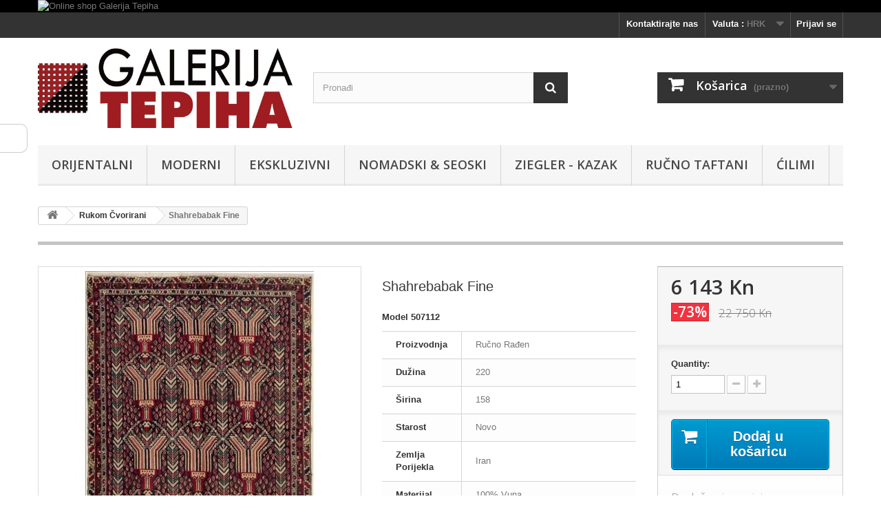

--- FILE ---
content_type: text/html; charset=utf-8
request_url: http://www.galerijatepiha.hr/tepisi/5310-Shahrebabak-Fine.html
body_size: 20540
content:
<!DOCTYPE HTML>
<!--[if lt IE 7]> <html class="no-js lt-ie9 lt-ie8 lt-ie7 " lang="hr"><![endif]-->
<!--[if IE 7]><html class="no-js lt-ie9 lt-ie8 ie7" lang="hr"><![endif]-->
<!--[if IE 8]><html class="no-js lt-ie9 ie8" lang="hr"><![endif]-->
<!--[if gt IE 8]> <html class="no-js ie9" lang="hr"><![endif]-->
<html lang="hr">
	<head>
		<meta charset="utf-8" />
		<title>Tepih, Tepisi, Shahrebabak Fine, Orijentalni Tepisi</title>
		<meta name="description" content="Orijentalni Tepisi" />
		<meta name="keywords" content="Orijentalni Tepisi, tepih" />
		<meta name="generator" content="PrestaShop" />
		<meta name="robots" content="index,follow" />
		<meta name="viewport" content="width=device-width, minimum-scale=0.25, maximum-scale=1.6, initial-scale=1.0" /> 
		<meta name="apple-mobile-web-app-capable" content="yes" /> 
		<link rel="icon" type="image/vnd.microsoft.icon" href="/img/favicon.ico?1589371049" />
		<link rel="shortcut icon" type="image/x-icon" href="/img/favicon.ico?1589371049" />
			<link rel="stylesheet" href="http://www.galerijatepiha.hr/themes/default-bootstrap/cache/v_2687_8c603c56b1aa50c8419275bfcdfe3892_all.css" type="text/css" media="all" />
			<link rel="stylesheet" href="http://www.galerijatepiha.hr/themes/default-bootstrap/cache/v_2687_bd28920824194c5c858c6ddff7d499cc_print.css" type="text/css" media="print" />
			<meta property="og:title" content="" />
<meta property="og:type" content="product" />
<meta property="og:site_name" content="" />
<meta property="og:description" content="" />
<meta property="og:email" content="" />
<meta property="og:phone_number" content="" />
<meta property="og:street-address" content="" />
<meta property="og:locality" content="" />
<meta property="og:country-name" content="" />
<meta property="og:postal-code" content="" />
<meta property="og:image" content="http://www.galerijatepiha.hr/25626-large_default/Shahrebabak-Fine.jpg" />
<!-- MODULE PM_AdvancedSearch4 || Presta-Module.com --><!-- MODULE PM_AdvancedSearch4 || Presta-Module.com -->
<!-- Magic Zoom Plus Prestashop module version v5.5.11 [v1.4.12:v4.5.33] -->
<link type="text/css" href="/modules/magiczoomplus/magiczoomplus.css" rel="stylesheet" media="screen" />



<!-- CS add to cart extend module --><!-- /CS add to cart extend module -->

<link href="/modules/csthemeeditor/config.css.php" rel="stylesheet" type="text/css" media="all" />
		<!-- MODULE cookieslaw --><!-- /MODULE cookieslaw -->


<!--MODULE BelVG_BackgroundPages--><div class="bg_controller" style="left:-182px">	
        <span class="bg_heading">Theme settings</span>
        <div id="switch" class="closed"></div>
        <div class="bg_inner_container">
            <span class="title_underline"></span>
            <div class="bg_block">
                <label for="bg-label" class="bg-label">Patterns</label>
                <div class="section">
                    <div id="scrollbar1">
                        <div class="scrollbar"><div class="track"><div class="thumb"><div class="end"></div></div></div></div>
                        <div class="sect viewport" id="patterns">
                            <div class="overview">
                                <div id="del_bg" class="non-var">
                                </div>
                                                                    <div id="back_0" class="var ">
                                        <img src="/modules/belvg_backgroundpages/patterns/10_low_contrast_linen.png" style="width:30px;height:30px;" />
                                    </div>
                                                                    <div id="back_1" class="var  last">
                                        <img src="/modules/belvg_backgroundpages/patterns/11_nasty_fabric.png" style="width:30px;height:30px;" />
                                    </div>
                                                                    <div id="back_2" class="var ">
                                        <img src="/modules/belvg_backgroundpages/patterns/12_norwegian_rose.png" style="width:30px;height:30px;" />
                                    </div>
                                                                    <div id="back_3" class="var ">
                                        <img src="/modules/belvg_backgroundpages/patterns/13_retina_wood.png" style="width:30px;height:30px;" />
                                    </div>
                                                                    <div id="back_4" class="var  last">
                                        <img src="/modules/belvg_backgroundpages/patterns/14_snow.png" style="width:30px;height:30px;" />
                                    </div>
                                                                    <div id="back_5" class="var ">
                                        <img src="/modules/belvg_backgroundpages/patterns/15_starring.png" style="width:30px;height:30px;" />
                                    </div>
                                                                    <div id="back_6" class="var ">
                                        <img src="/modules/belvg_backgroundpages/patterns/16_strange_bullseyes.png" style="width:30px;height:30px;" />
                                    </div>
                                                                    <div id="back_7" class="var  last">
                                        <img src="/modules/belvg_backgroundpages/patterns/17_wall4.png" style="width:30px;height:30px;" />
                                    </div>
                                                                    <div id="back_8" class="var ">
                                        <img src="/modules/belvg_backgroundpages/patterns/1_az_subtle.png" style="width:30px;height:30px;" />
                                    </div>
                                                                    <div id="back_9" class="var ">
                                        <img src="/modules/belvg_backgroundpages/patterns/2_crisp_paper_ruffles.png" style="width:30px;height:30px;" />
                                    </div>
                                                                    <div id="back_10" class="var  last">
                                        <img src="/modules/belvg_backgroundpages/patterns/3_debut_light.png" style="width:30px;height:30px;" />
                                    </div>
                                                                    <div id="back_11" class="var ">
                                        <img src="/modules/belvg_backgroundpages/patterns/4_fake_luxury.png" style="width:30px;height:30px;" />
                                    </div>
                                                                    <div id="back_12" class="var ">
                                        <img src="/modules/belvg_backgroundpages/patterns/5_gplaypattern.png" style="width:30px;height:30px;" />
                                    </div>
                                                                    <div id="back_13" class="var  last">
                                        <img src="/modules/belvg_backgroundpages/patterns/6_gray_jean.png" style="width:30px;height:30px;" />
                                    </div>
                                                                    <div id="back_14" class="var ">
                                        <img src="/modules/belvg_backgroundpages/patterns/7_greyfloral.png" style="width:30px;height:30px;" />
                                    </div>
                                                                    <div id="back_15" class="var ">
                                        <img src="/modules/belvg_backgroundpages/patterns/8_kuji.png" style="width:30px;height:30px;" />
                                    </div>
                                                                    <div id="back_16" class="var active  last">
                                        <img src="/modules/belvg_backgroundpages/patterns/9_linedpaper.png" style="width:30px;height:30px;" />
                                    </div>
                                                    
                                <div class="clearfix"></div>
                            </div>
                        </div>
                        <div class="clearfix"></div>
                    </div>
                </div>
            </div>
            <div class="clearfix">
                <button id="reset_cookie" type="button" title="Reset custom styles">Reset</button>
            </div>
        </div>
    </div>

		<link rel="stylesheet" href="http://fonts.googleapis.com/css?family=Open+Sans:300,600" type="text/css" media="all" />
		<!--[if IE 8]>
		<script src="https://oss.maxcdn.com/libs/html5shiv/3.7.0/html5shiv.js"></script>
		<script src="https://oss.maxcdn.com/libs/respond.js/1.3.0/respond.min.js"></script>
		<![endif]-->
	</head>
	<body id="product" class="product product-5310 product-Shahrebabak-Fine category-123 category-tepisi hide-left-column hide-right-column lang_hr">
					<div id="page">
			<div class="header-container">
				<header id="header">
					<div class="banner">
						<div class="container">
							<div class="row">
								<a href="/Kontaktirajte-nas" title="Online shop Galerija Tepiha">
	<img class="img-responsive" src="http://www.galerijatepiha.hr/modules/blockbanner/img/3c6b92b88c9d4ac53c9fd3dc7644bacd.jpg" alt="Online shop Galerija Tepiha" title="Online shop Galerija Tepiha" width="1170" height="65" />
</a>

							</div>
						</div>
					</div>
					<div class="nav">
						<div class="container">
							<div class="row">
								<nav><!-- Block user information module NAV  -->
<div class="header_user_info">
			<a class="login" href="http://www.galerijatepiha.hr/Moj-račun" rel="nofollow" title="Login to your customer account">
			Prijavi se
		</a>
	</div>
<!-- /Block usmodule NAV --><!-- Block currencies module -->
	<div id="currencies-block-top">
		<form id="setCurrency" action="/tepisi/5310-Shahrebabak-Fine.html" method="post">
			<div class="current">
				<input type="hidden" name="id_currency" id="id_currency" value=""/>
				<input type="hidden" name="SubmitCurrency" value="" />
				<span class="cur-label">Valuta :</span>
																											<strong>HRK</strong>																</div>
			<ul id="first-currencies" class="currencies_ul toogle_content">
									<li >
						<a href="javascript:setCurrency(3);" rel="nofollow" title="Dollar">
							Dollar
						</a>
					</li>
									<li >
						<a href="javascript:setCurrency(1);" rel="nofollow" title="Euro">
							Euro
						</a>
					</li>
									<li class="selected">
						<a href="javascript:setCurrency(4);" rel="nofollow" title="Kuna">
							Kuna
						</a>
					</li>
									<li >
						<a href="javascript:setCurrency(5);" rel="nofollow" title="Лева">
							Лева
						</a>
					</li>
							</ul>
		</form>
	</div>
<!-- /Block currencies module --><!-- Block languages module -->
<!-- /Block languages module -->
<div id="contact-link">
	<a href="http://www.galerijatepiha.hr/Kontaktirajte-nas" title="Contact Us">Kontaktirajte nas</a>
</div>
</nav>
							</div>
						</div>
					</div>
					<div>
						<div class="container">
							<div class="row">
								<div id="header_logo">
									<a href="http://www.galerijatepiha.hr/" title="Galerija Tepiha ">
										<img class="logo img-responsive" src="http://www.galerijatepiha.hr/img/carpet-fine-modern-classic-1527063839.jpg" alt="Galerija Tepiha " width="595" height="186"/>
									</a>
								</div>
								<!-- Block search module TOP -->
<div id="search_block_top" class="col-sm-4 clearfix">
	<form id="searchbox" method="get" action="http://www.galerijatepiha.hr/pretrazi" >
		<input type="hidden" name="controller" value="search" />
		<input type="hidden" name="orderby" value="position" />
		<input type="hidden" name="orderway" value="desc" />
		<input class="search_query form-control" type="text" id="search_query_top" name="search_query" placeholder="Pronađi" value="" />
		<button type="submit" name="submit_search" class="btn btn-default button-search">
			<span>Pronađi</span>
		</button>
	</form>
</div>
<!-- /Block search module TOP --><!-- MODULE Block cart -->
<div class="col-sm-4 clearfix">
	<div class="shopping_cart">
		<a href="http://www.galerijatepiha.hr/Porudzba" title="Pregladaj moju košaricu" rel="nofollow">
			<b>Košarica</b>
			<span class="ajax_cart_quantity unvisible">0</span>
			<span class="ajax_cart_product_txt unvisible">proizvod</span>
			<span class="ajax_cart_product_txt_s unvisible">proizvodi</span>
			<span class="ajax_cart_total unvisible">
							</span>
			<span class="ajax_cart_no_product">(prazno)</span>
					</a>
					<div class="cart_block block exclusive">
				<div class="block_content">
					<!-- block list of products -->
					<div class="cart_block_list">
												<p class="cart_block_no_products">
							Nema proizvoda
						</p>
												<div class="cart-prices">
							<div class="cart-prices-line first-line">
								<span class="price cart_block_shipping_cost ajax_cart_shipping_cost">
																			Besplatna isporuka!
																	</span>
								<span>
									Isporuka
								</span>
							</div>
																						<div class="cart-prices-line">
									<span class="price cart_block_tax_cost ajax_cart_tax_cost">0 Kn</span>
									<span>PDV</span>
								</div>
														<div class="cart-prices-line last-line">
								<span class="price cart_block_total ajax_block_cart_total">0 Kn</span>
								<span>Ukupno</span>
							</div>
															<p>
																	Cene su sa PDV-om
																</p>
													</div>
						<p class="cart-buttons">
							<a id="button_order_cart" class="btn btn-default button button-small" href="http://www.galerijatepiha.hr/Porudzba" title="Plaćanje" rel="nofollow">
								<span>
									Plaćanje<i class="icon-chevron-right right"></i>
								</span>
							</a>
						</p>
					</div>
				</div>
			</div><!-- .cart_block -->
			</div>
</div>

	<div id="layer_cart">
		<div class="clearfix">
			<div class="layer_cart_product col-xs-12 col-md-6">
				<span class="cross" title="Close window"></span>
				<h2>
					<i class="icon-ok"></i>Product successfully added to your shopping cart
				</h2>
				<div class="product-image-container layer_cart_img">
				</div>
				<div class="layer_cart_product_info">
					<span id="layer_cart_product_title" class="product-name"></span>
					<span id="layer_cart_product_attributes"></span>
					<div>
						<strong class="dark">Quantity</strong>
						<span id="layer_cart_product_quantity"></span>
					</div>
					<div>
						<strong class="dark">Ukupno</strong>
						<span id="layer_cart_product_price"></span>
					</div>
				</div>
			</div>
			<div class="layer_cart_cart col-xs-12 col-md-6">
				<h2>
					<!-- Plural Case [both cases are needed because page may be updated in Javascript] -->
					<span class="ajax_cart_product_txt_s  unvisible">
						There are <span class="ajax_cart_quantity">0</span> items in your cart.
					</span>
					<!-- Singular Case [both cases are needed because page may be updated in Javascript] -->
					<span class="ajax_cart_product_txt ">
						There is 1 item in your cart.
					</span>
				</h2>
	
				<div class="layer_cart_row">
					<strong class="dark">
						Total products
													(tax incl.)
											</strong>
					<span class="ajax_block_products_total">
											</span>
				</div>
	
								<div class="layer_cart_row">
					<strong class="dark">
						Total shipping&nbsp;(tax excl.)
					</strong>
					<span class="ajax_cart_shipping_cost">
													Besplatna isporuka!
											</span>
				</div>
									<div class="layer_cart_row">
						<strong class="dark">PDV</strong>
						<span class="price cart_block_tax_cost ajax_cart_tax_cost">0 Kn</span>
					</div>
								<div class="layer_cart_row">	
					<strong class="dark">
						Ukupno
													(tax incl.)
											</strong>
					<span class="ajax_block_cart_total">
											</span>
				</div>
				<div class="button-container">	
					<span class="continue btn btn-default button exclusive-medium" title="Continue shopping">
						<span>
							<i class="icon-chevron-left left"></i>Continue shopping
						</span>
					</span>
					<a class="btn btn-default button button-medium"	href="http://www.galerijatepiha.hr/Porudzba" title="Proceed to checkout" rel="nofollow">
						<span>
							Proceed to checkout<i class="icon-chevron-right right"></i>
						</span>
					</a>	
				</div>
			</div>
		</div>
		<div class="crossseling"></div>
	</div> <!-- #layer_cart -->
	<div class="layer_cart_overlay"></div>

<!-- /MODULE Block cart --><!-- Static Block module -->
	<!-- /Static block module -->	<!-- Menu -->
	<div id="block_top_menu" class="sf-contener clearfix col-lg-12">
		<div class="cat-title">Kategorije</div>
		<ul class="sf-menu clearfix menu-content">
			<li><a href="http://www.galerijatepiha.hr/125-orijentalni/" title="Orijentalni">Orijentalni</a><ul><li><a href="http://www.galerijatepiha.hr/189-ziegler-kazak/" title="Ziegler - Kazak">Ziegler - Kazak</a><ul><li><a href="http://www.galerijatepiha.hr/190-ziegler-farahan/" title="Ziegler / Farahan">Ziegler / Farahan</a></li><li><a href="http://www.galerijatepiha.hr/191-kazak/" title="Kazak">Kazak</a></li></ul></li><li><a href="http://www.galerijatepiha.hr/126-nomadski-seoski/" title="Nomadski & Seoski">Nomadski & Seoski</a><ul><li><a href="http://www.galerijatepiha.hr/160-bakhtiari/" title="Bakhtiari">Bakhtiari</a></li><li><a href="http://www.galerijatepiha.hr/163-hamadan/" title="Hamadan">Hamadan</a></li><li><a href="http://www.galerijatepiha.hr/219-različiti-nomadski-i-seoski-tepisi/" title="Različiti Nomadski i Seoski Tepisi">Različiti Nomadski i Seoski Tepisi</a></li></ul></li><li><a href="http://www.galerijatepiha.hr/221-bukhara-jaldar-jaipur/" title="Bukhara / Jaldar / Jaipur">Bukhara / Jaldar / Jaipur</a></li><li><a href="http://www.galerijatepiha.hr/197-afganistanski/" title="Afganistanski">Afganistanski</a></li><li><a href="http://www.galerijatepiha.hr/203-203-mir/" title="Mir">Mir</a></li><li><a href="http://www.galerijatepiha.hr/222-herati/" title="Herati">Herati</a></li><li><a href="http://www.galerijatepiha.hr/146-bidjar/" title="Bidjar">Bidjar</a></li><li><a href="http://www.galerijatepiha.hr/148-keshan-tepisi/" title="Keshan Tepisi">Keshan Tepisi</a></li><li><a href="http://www.galerijatepiha.hr/149-mashad/" title="Mashad">Mashad</a></li><li><a href="http://www.galerijatepiha.hr/152-sarough/" title="Sarough">Sarough</a></li><li><a href="http://www.galerijatepiha.hr/226-kineski/" title="Kineski">Kineski</a></li><li><a href="http://www.galerijatepiha.hr/150-moud/" title="Moud">Moud</a></li><li><a href="http://www.galerijatepiha.hr/218-različiti-indijski-tepisi/" title="Različiti Indijski Tepisi">Različiti Indijski Tepisi</a></li><li><a href="http://www.galerijatepiha.hr/217-različiti-iranski-tepisi/" title="Različiti Iranski Tepisi">Različiti Iranski Tepisi</a></li></ul></li><li><a href="http://www.galerijatepiha.hr/127-moderni/" title="Moderni">Moderni</a><ul><li><a href="http://www.galerijatepiha.hr/220-moderni-dizajnirani-nepalski/" title="Moderni / Dizajnirani / Nepalski">Moderni / Dizajnirani / Nepalski</a></li><li><a href="http://www.galerijatepiha.hr/247-loribaft-royal-iran/" title="Loribaft Royal Iran">Loribaft Royal Iran</a></li><li><a href="http://www.galerijatepiha.hr/173-loribaft/" title="Loribaft">Loribaft</a></li><li><a href="http://www.galerijatepiha.hr/171-gabbeh-/" title="Gabbeh ">Gabbeh </a></li><li><a href="http://www.galerijatepiha.hr/172-patchwork-vintage/" title="Patchwork / Vintage">Patchwork / Vintage</a></li><li><a href="http://www.galerijatepiha.hr/238-kožni-/" title="Kožni ">Kožni </a></li></ul></li><li><a href="http://www.galerijatepiha.hr/131-ekskluzivni/" title="Ekskluzivni">Ekskluzivni</a><ul><li><a href="http://www.galerijatepiha.hr/186-ghom-svila/" title="Ghom Svila">Ghom Svila</a></li><li><a href="http://www.galerijatepiha.hr/244-ghom-vuna/" title="Ghom Vuna">Ghom Vuna</a></li><li><a href="http://www.galerijatepiha.hr/151-nain-tepisi/" title="Nain Tepisi">Nain Tepisi</a></li><li><a href="http://www.galerijatepiha.hr/187-isfahan/" title="Isfahan">Isfahan</a></li><li><a href="http://www.galerijatepiha.hr/185-tabriz-506070-raj-mahi/" title="Tabriz 50/60/70 Raj / Mahi">Tabriz 50/60/70 Raj / Mahi</a></li></ul></li><li><a href="http://www.galerijatepiha.hr/126-nomadski-seoski/" title="Nomadski & Seoski">Nomadski & Seoski</a><ul><li><a href="http://www.galerijatepiha.hr/160-bakhtiari/" title="Bakhtiari">Bakhtiari</a></li><li><a href="http://www.galerijatepiha.hr/163-hamadan/" title="Hamadan">Hamadan</a></li><li><a href="http://www.galerijatepiha.hr/219-različiti-nomadski-i-seoski-tepisi/" title="Različiti Nomadski i Seoski Tepisi">Različiti Nomadski i Seoski Tepisi</a></li></ul></li><li><a href="http://www.galerijatepiha.hr/189-ziegler-kazak/" title="Ziegler - Kazak">Ziegler - Kazak</a><ul><li><a href="http://www.galerijatepiha.hr/190-ziegler-farahan/" title="Ziegler / Farahan">Ziegler / Farahan</a></li><li><a href="http://www.galerijatepiha.hr/191-kazak/" title="Kazak">Kazak</a></li></ul></li><li><a href="http://www.galerijatepiha.hr/224-ručno-taftani/" title="Ručno Taftani">Ručno Taftani</a></li><li><a href="http://www.galerijatepiha.hr/180-cilimi/" title="Ćilimi">Ćilimi</a></li>
					</ul>
	</div>
	<!--/ Menu -->
							</div>
						</div>
					</div>
				</header>
			</div>
			<div class="columns-container">
				<div id="columns" class="container">
											
<!-- Breadcrumb -->
<div class="breadcrumb clearfix">
	<a class="home" href="http://www.galerijatepiha.hr/" title="Povratak na naslovnicu"><i class="icon-home"></i></a>
			<span class="navigation-pipe" >&gt;</span>
					<a href="http://www.galerijatepiha.hr/123-tepisi/" title="Rukom Čvorirani">Rukom Čvorirani</a><span class="navigation-pipe">></span>Shahrebabak Fine
			</div>
<!-- /Breadcrumb -->
										<div class="row">
						<div id="top_column" class="center_column col-xs-12 col-sm-12"></div>
					</div>
					<div class="row">
												<div id="center_column" class="center_column col-xs-12 col-sm-12">
	

								<div class="primary_block row" itemscope itemtype="http://schema.org/Product">
					<div class="container">
				<div class="top-hr"></div>
			</div>
								<!-- left infos-->  
		<div class="pb-left-column col-xs-12 col-sm-4 col-md-5">
			<!-- product img-->        
			<div id="image-block" class="clearfix"> <!-- Begin magiczoomplus --> <div class="MagicToolboxContainer" style="max-width: 458px"><div style="width:0px;height:1px;overflow:hidden;visibility:hidden;"><img id="bigpic" src="http://www.galerijatepiha.hr/25626-large_default/Shahrebabak-Fine.jpg" /></div>     <a class="MagicZoomPlus" title="Shahrebabak Fine" id="MagicZoomPlusImageMainImage" href="http://www.galerijatepiha.hr/25626-thickbox_default/Shahrebabak-Fine.jpg" ><img itemprop="image" src="http://www.galerijatepiha.hr/25626-large_default/Shahrebabak-Fine.jpg" alt="Shahrebabak Fine" /><span><b>Shahrebabak Fine</b></span></a>              <div id="MagicToolboxSelectors5310" class="MagicToolboxSelectorsContainer" style="margin-top: 5px">         <a class="magicthickbox" onclick="return false;" href="http://www.galerijatepiha.hr/25626-thickbox_default/Shahrebabak-Fine.jpg" rel="zoom-id:MagicZoomPlusImageMainImage;caption-source:a:title;" rev="http://www.galerijatepiha.hr/25626-large_default/Shahrebabak-Fine.jpg"><img id="thumb_25626" src="http://www.galerijatepiha.hr/25626-small_default/Shahrebabak-Fine.jpg" alt="" /></a> 	<a class="magicthickbox" onclick="return false;" href="http://www.galerijatepiha.hr/25627-thickbox_default/Shahrebabak-Fine.jpg" rel="zoom-id:MagicZoomPlusImageMainImage;caption-source:a:title;" rev="http://www.galerijatepiha.hr/25627-large_default/Shahrebabak-Fine.jpg"><img id="thumb_25627" src="http://www.galerijatepiha.hr/25627-small_default/Shahrebabak-Fine.jpg" alt="" /></a> 	<a class="magicthickbox" onclick="return false;" href="http://www.galerijatepiha.hr/25628-thickbox_default/Shahrebabak-Fine.jpg" rel="zoom-id:MagicZoomPlusImageMainImage;caption-source:a:title;" rev="http://www.galerijatepiha.hr/25628-large_default/Shahrebabak-Fine.jpg"><img id="thumb_25628" src="http://www.galerijatepiha.hr/25628-small_default/Shahrebabak-Fine.jpg" alt="" /></a> 	<a class="magicthickbox" onclick="return false;" href="http://www.galerijatepiha.hr/25629-thickbox_default/Shahrebabak-Fine.jpg" rel="zoom-id:MagicZoomPlusImageMainImage;caption-source:a:title;" rev="http://www.galerijatepiha.hr/25629-large_default/Shahrebabak-Fine.jpg"><img id="thumb_25629" src="http://www.galerijatepiha.hr/25629-small_default/Shahrebabak-Fine.jpg" alt="" /></a> 	<a class="magicthickbox" onclick="return false;" href="http://www.galerijatepiha.hr/25630-thickbox_default/Shahrebabak-Fine.jpg" rel="zoom-id:MagicZoomPlusImageMainImage;caption-source:a:title;" rev="http://www.galerijatepiha.hr/25630-large_default/Shahrebabak-Fine.jpg"><img id="thumb_25630" src="http://www.galerijatepiha.hr/25630-small_default/Shahrebabak-Fine.jpg" alt="" /></a> 	<a class="magicthickbox" onclick="return false;" href="http://www.galerijatepiha.hr/25631-thickbox_default/Shahrebabak-Fine.jpg" rel="zoom-id:MagicZoomPlusImageMainImage;caption-source:a:title;" rev="http://www.galerijatepiha.hr/25631-large_default/Shahrebabak-Fine.jpg"><img id="thumb_25631" src="http://www.galerijatepiha.hr/25631-small_default/Shahrebabak-Fine.jpg" alt="" /></a>    </div>              </div> <!-- End magiczoomplus --> </div> <!-- end image-block -->
							<!-- thumbnails -->
				 <!-- end views-block -->
				<!-- end thumbnails -->
										<p class="resetimg clear no-print">
					<span id="wrapResetImages" style="display: none;">
						<a href="http://www.galerijatepiha.hr/tepisi/5310-Shahrebabak-Fine.html" name="resetImages">
							<i class="icon-repeat"></i>
							Prikaži sve slike
						</a>
					</span>
				</p>
					</div> <!-- end pb-left-column -->
		<!-- end left infos--> 
		<!-- center infos -->
		<div class="pb-center-column col-xs-12 col-sm-4">
				
			<h1 itemprop="name">Shahrebabak Fine</h1>
			<p id="product_reference">
				<label>Model </label>
				<span class="editable" itemprop="sku">507112</span>
			</p>
                    <table class="table-data-sheet">			
										<tr class="odd">
									    
						<td>Proizvodnja</td>
						<td>Ručno Rađen</td>
											</tr>
										<tr class="even">
									    
						<td>Dužina</td>
						<td>220</td>
											</tr>
										<tr class="odd">
									    
						<td>Širina</td>
						<td>158</td>
											</tr>
										<tr class="even">
									    
						<td>Starost</td>
						<td>Novo</td>
											</tr>
										<tr class="odd">
									    
						<td>Zemlja Porijekla</td>
						<td>Iran</td>
											</tr>
										<tr class="even">
									    
						<td>Materijal</td>
						<td>100% Vuna</td>
											</tr>
									</table>
			</section>
		 
			
								<div id="short_description_block">
											<div id="short_description_content" class="rte align_justify" itemprop="description">DOSTUPNO NA STANJU. ISPORUKA SE VRŠI U ROKU OD 2-3 RADNA DANA.</div>
					
										<!---->
				</div> <!-- end short_description_block -->
										<!-- number of item in stock -->
				<p id="pQuantityAvailable">
					<span id="quantityAvailable">1</span>
					<span  id="quantityAvailableTxt">Artikl</span>
					<span  style="display: none;" id="quantityAvailableTxtMultiple">Artikli</span>
				</p>
										<!-- availability -->
				<p id="availability_statut" style="display: none;">
					
					<span id="availability_value"></span>				
				</p>
				<p class="warning_inline" id="last_quantities" style="display: none" >Pažnja: Posljednji artikli na stanju!</p>
						<p id="availability_date" style="display: none;">
				<span id="availability_date_label">Datum dostupnosti:</span>
				<span id="availability_date_value"></span>
			</p>
<p style="color:#000000"><b>Imamo preko 6000 tepiha u zalihama.Ukoliko ne nađete tepih koji Vam se sviđa ili je previše skup za Vas,nazovite Nas I mi ćemo Vam pomoći da nađete tepih koji Vam odgovara!</b></p>				

			<!-- Out of stock hook -->
			<div id="oosHook" style="display: none;">
			
				
			</div>
			<!-- PM_CM START displayRightColumnProduct -->	<p class="socialsharing_product list-inline no-print">
					<button data-type="twitter" type="button" class="btn btn-default btn-twitter social-sharing">
				<i class="icon-twitter"></i> Tweet
				<!-- <img src="http://www.galerijatepiha.hr/modules/socialsharing/img/twitter.gif" alt="Tweet" /> -->
			</button>
							<button data-type="facebook" type="button" class="btn btn-default btn-facebook social-sharing">
				<i class="icon-facebook"></i> Share
				<!-- <img src="http://www.galerijatepiha.hr/modules/socialsharing/img/facebook.gif" alt="Facebook Like" /> -->
			</button>
							<button data-type="google-plus" type="button" class="btn btn-default btn-google-plus social-sharing">
				<i class="icon-google-plus"></i> Google+
				<!-- <img src="http://www.galerijatepiha.hr/modules/socialsharing/img/google.gif" alt="Google Plus" /> -->
			</button>
							<button data-type="pinterest" type="button" class="btn btn-default btn-pinterest social-sharing">
				<i class="icon-pinterest"></i> Pinterest
				<!-- <img src="http://www.galerijatepiha.hr/modules/socialsharing/img/pinterest.gif" alt="Pinterest" /> -->
			</button>
			</p>
 
<!--  /Module ProductComments --><!-- PM_CM END displayRightColumnProduct -->							<!-- usefull links-->
				<ul id="usefull_link_block" class="clearfix no-print">
					<!-- PM_CM START displayLeftColumnProduct --><li class="sendtofriend">
	<a id="send_friend_button" href="#send_friend_form">
		Pošalji prijatelju
	</a>
	<div style="display: none;">
		<div id="send_friend_form">
			<h2  class="page-subheading">
				Pošalji prijatelju
			</h2>
			<div class="row">
				<div class="product clearfix col-xs-12 col-sm-6">
					<img src="http://www.galerijatepiha.hr/25626-home_default/Shahrebabak-Fine.jpg" height="270" width="270" alt="Shahrebabak Fine" />
					<div class="product_desc">
						<p class="product_name">
							<strong>Shahrebabak Fine</strong>
						</p>
						DOSTUPNO NA STANJU. ISPORUKA SE VRŠI U ROKU OD 2-3 RADNA DANA.
					</div>
				</div><!-- .product -->
				<div class="send_friend_form_content col-xs-12 col-sm-6" id="send_friend_form_content">
					<div id="send_friend_form_error"></div>
					<div id="send_friend_form_success"></div>
					<div class="form_container">
						<p class="intro_form">
							Primalac :
						</p>
						<p class="text">
							<label for="friend_name">
								Ime vašeg prijatelja <sup class="required">*</sup> :
							</label>
							<input id="friend_name" name="friend_name" type="text" value=""/>
						</p>
						<p class="text">
							<label for="friend_email">
								Email adresa vašeg prijatelja <sup class="required">*</sup> :
							</label>
							<input id="friend_email" name="friend_email" type="text" value=""/>
						</p>
						<p class="txt_required">
							<sup class="required">*</sup> Обавезна поља
						</p>
					</div>
					<p class="submit">
						<button id="sendEmail" class="btn button button-small" name="sendEmail" type="submit">
							<span>Pošalji</span>
						</button>&nbsp;
						ili&nbsp;
						<a class="closefb" href="#">
							Otkaži
						</a>
					</p>
				</div> <!-- .send_friend_form_content -->
			</div>
		</div>
	</div>
</li>





<!-- PM_CM END displayLeftColumnProduct -->					<li class="print">
						<a href="javascript:print();">
							Ispis
						</a>
					</li>
									</ul>
					</div>
		<!-- end center infos-->
		<!-- pb-right-column-->
		<div class="pb-right-column col-xs-12 col-sm-4 col-md-3">
						<!-- add to cart form-->
			<form id="buy_block" action="http://www.galerijatepiha.hr/Kosarica" method="post">
				<!-- hidden datas -->
				<p class="hidden">
					<input type="hidden" name="token" value="1cd78f5caa1dd866d8145043e6f21934" />
					<input type="hidden" name="id_product" value="5310" id="product_page_product_id" />
					<input type="hidden" name="add" value="1" />
					<input type="hidden" name="id_product_attribute" id="idCombination" value="" />
				</p>
				<div class="box-info-product">
					<div class="content_prices clearfix">
													<!-- prices -->
							<div class="price">
								<p class="our_price_display" itemprop="offers" itemscope itemtype="http://schema.org/Offer">
									<link itemprop="availability" href="http://schema.org/InStock"/>																			<span id="our_price_display" itemprop="price">6 143 Kn</span>
										<!--											s PDV-om										-->
										<meta itemprop="priceCurrency" content="HRK" />
																	</p>
								<p id="reduction_percent" >
									<span id="reduction_percent_display">
										-73%									</span>
								</p>
								<p id="old_price">
																			<span id="old_price_display">22 750 Kn</span>
										<!-- s PDV-om -->
																	</p>
															</div> <!-- end prices -->
							<p id="reduction_amount"  style="display:none">
								<span id="reduction_amount_display">
																</span>
							</p>
																											 
						<div class="clear"></div>
					</div> <!-- end content_prices -->
					<div class="product_attributes clearfix">
						<!-- quantity wanted -->
												<p id="quantity_wanted_p">
							<label>Quantity:</label>
							<input type="text" name="qty" id="quantity_wanted" class="text" value="1" />
							<a href="#" data-field-qty="qty" class="btn btn-default button-minus product_quantity_down">
								<span><i class="icon-minus"></i></span>
							</a>
							<a href="#" data-field-qty="qty" class="btn btn-default button-plus product_quantity_up ">
								<span><i class="icon-plus"></i></span>
							</a>
							<span class="clearfix"></span>
						</p>
												<!-- minimal quantity wanted -->
						<p id="minimal_quantity_wanted_p" style="display: none;">
							This product is not sold individually. You must select at least <b id="minimal_quantity_label">1</b> quantity for this product.
						</p>
											</div> <!-- end product_attributes -->
					<div class="box-cart-bottom">
						<div>
							<p id="add_to_cart" class="buttons_bottom_block no-print">
								<button type="submit" name="Submit" class="exclusive">
									<span>Dodaj u ko&scaron;aricu</span>
								</button>
							</p>
						</div>
						<!-- PM_CM START displayProductButtons --><!-- Productpaymentlogos module -->
<div id="product_payment_logos">
	<div class="box-security">
    <h5 class="product-heading-h5">Podr&#382;ani servisi za pla&#263;anja:</h5>
  			<img src="/modules/productpaymentlogos/img/8432dd71425314e3f4e315d16f9e1841.png" alt="Podr&#382;ani servisi za pla&#263;anja:" class="img-responsive" />
	    </div>
</div>
<!-- /Productpaymentlogos module -->

<p class="buttons_bottom_block no-print">
	<a id="wishlist_button" href="#" onclick="WishlistCart('wishlist_block_list', 'add', '5310', $('#idCombination').val(), document.getElementById('quantity_wanted').value); return false;" rel="nofollow"  title="Dodaj u moj popis želja">
		Dodaj u moj popis želja
	</a>
</p>
<!-- PM_CM END displayProductButtons --><strong></strong>
					</div> <!-- end box-cart-bottom -->
				</div> <!-- end box-info-product -->
			</form>
					</div> <!-- end pb-right-column-->
	</div> <!-- end primary_block -->
						<!-- Data sheet -->
			
			<!--end Data sheet -->
										<!--HOOK_PRODUCT_TAB -->
		<section class="page-product-box">
			<!-- PM_CM START displayProductTab -->
<h3 id="#idTab5" class="idTabHrefShort page-product-heading">Reviews</h3> <!-- PM_CM END displayProductTab -->
			<!-- PM_CM START displayProductTabContent --><div id="idTab5">
	<div id="product_comments_block_tab">
								<p class="align_center">No customer comments for the moment.</p>
						
	</div> <!-- #product_comments_block_tab -->
</div>

<!-- Fancybox -->
<div style="display: none;">
	<div id="new_comment_form">
		<form id="id_new_comment_form" action="#">
			<h2 class="page-subheading">
				Write a review
			</h2>
			<div class="row">
									<div class="product clearfix  col-xs-12 col-sm-6">
						<img src="http://www.galerijatepiha.hr/25626-medium_default/Shahrebabak-Fine.jpg" height="125" width="125" alt="Shahrebabak Fine" />
						<div class="product_desc">
							<p class="product_name">
								<strong>Shahrebabak Fine</strong>
							</p>
							DOSTUPNO NA STANJU. ISPORUKA SE VRŠI U ROKU OD 2-3 RADNA DANA.
						</div>
					</div>
								<div class="new_comment_form_content col-xs-12 col-sm-6">
					<h2>Write a review</h2>
					<div id="new_comment_form_error" class="error" style="display: none; padding: 15px 25px">
						<ul></ul>
					</div>
											<ul id="criterions_list">
													<li>
								<label>Quality:</label>
								<div class="star_content">
									<input class="star" type="radio" name="criterion[1]" value="1" />
									<input class="star" type="radio" name="criterion[1]" value="2" />
									<input class="star" type="radio" name="criterion[1]" value="3" checked="checked" />
									<input class="star" type="radio" name="criterion[1]" value="4" />
									<input class="star" type="radio" name="criterion[1]" value="5" />
								</div>
								<div class="clearfix"></div>
							</li>
												</ul>
										<label for="comment_title">
						Title: <sup class="required">*</sup>
					</label>
					<input id="comment_title" name="title" type="text" value=""/>
					<label for="content">
						Comment: <sup class="required">*</sup>
					</label>
					<textarea id="content" name="content"></textarea>
										<div id="new_comment_form_footer">
						<input id="id_product_comment_send" name="id_product" type="hidden" value='5310' />
						<p class="fl required"><sup>*</sup> Обавезна поља</p>
						<p class="fr">
							<button id="submitNewMessage" name="submitMessage" type="submit" class="btn button button-small">
								<span>Pošalji</span>
							</button>&nbsp;
							ili&nbsp;
							<a class="closefb" href="#">
								Otkaži
							</a>
						</p>
						<div class="clearfix"></div>
					</div> <!-- #new_comment_form_footer -->
				</div>
			</div>
		</form><!-- /end new_comment_form_content -->
	</div>
</div>
<!-- End fancybox -->
<!-- PM_CM END displayProductTabContent -->		</section>
		<!--end HOOK_PRODUCT_TAB -->
				<!-- PM_CM START displayFooterProduct --><!-- PM_CM END displayFooterProduct -->		<!-- description & features -->
													 
					</div><!-- #center_column -->
										</div><!-- .row -->
				</div><!-- #columns -->
			</div><!-- .columns-container -->
			<!-- Footer -->
			<div class="footer-container">
				<footer id="footer"  class="container">
					<div class="row"><!-- Block Newsletter module-->
<div id="newsletter_block_left" class="block">
	<h4>Prijavite se na newsletter</h4>
	<div class="block_content">
		<form action="http://www.galerijatepiha.hr/" method="post">
			<div class="form-group" >
				<input class="inputNew form-control grey newsletter-input" id="newsletter-input" type="text" name="email" size="18" value="Enter your e-mail" />
                <button type="submit" name="submitNewsletter" class="btn btn-default button button-small">
                    <span>Ok</span>
                </button>
				<input type="hidden" name="action" value="0" />
			</div>
		</form>
	</div>
</div>
<!-- /Block Newsletter module-->
<section id="social_block">
	<ul>
					<li class="facebook">
				<a target="_blank" href="https://hr-hr.facebook.com/Galerija-Tepiha-1689361657984908/">
					<span>Facebook</span>
				</a>
			</li>
						                        	<li class="google-plus">
        		<a href="https://plus.google.com/s/galerija%20tepiha/top">
        			<span>Google Plus</span>
        		</a>
        	</li>
                	</ul>
    <h4>Pratite nas</h4>
</section>
<div class="clearfix"></div>
<!-- Block categories module -->
<section class="blockcategories_footer footer-block col-xs-12 col-sm-2">
	<h4>Kategorije</h4>
	<div class="category_footer toggle-footer">
		<div class="list">
			<ul class="tree ">
												
<li class="last">
	<a 
	href="http://www.galerijatepiha.hr/123-tepisi/" class="selected" title="">
		Rukom Čvorirani
	</a>
			<ul>
												
<li >
	<a 
	href="http://www.galerijatepiha.hr/129-ćilimi/" title="">
		Ćilimi
	</a>
			<ul>
												
<li class="last">
	<a 
	href="http://www.galerijatepiha.hr/180-cilimi/" title="">
		Ćilimi
	</a>
	</li>

									</ul>
	</li>

																
<li >
	<a 
	href="http://www.galerijatepiha.hr/131-ekskluzivni/" title="U na&amp;scaron;oj riznici možete naći veoma posebne, vrijedne i rijetke a ponekad i antikne tepihe koji će Vas očarati. Apsolutno jedinstveni primjerci sa specifičnim &amp;scaron;arama koje su brižno sastavljene samo za Vas. Ovi tepisi su napravljeni u različitim tkalačkim regijama. Za Vas samo najbolje u na&amp;scaron;oj oazi tepiha. Naručite svoje blago od tepiha online.">
		Ekskluzivni
	</a>
			<ul>
												
<li >
	<a 
	href="http://www.galerijatepiha.hr/186-ghom-svila/" title="Ghom tepisi odlikovani su visokim kvalitetom čvorovanja i slikovitim motivima. Pravljeni su od visokokvalitetne strižene vune pa čak i od svile. Dok su kod izvornog Ghom tepiha često jo&amp;scaron; najzastupljenije bež i svetlo zelena boja, kod savremenih su te boje zamenjene tirkiznom. Iz regiona Ghom su poznati takozvani slikoviti tepisi na kojima su oslikane scene iz svakodnevnog života i Kurana.   
   Ghom tepisi su veoma ravnomerno čvorovani i posebno izdržljivi. Proizvodnja ovih tepiha podvrgnuta je veoma strogom nadzoru tako da ne dozvoljava nikakvo odstupanje od originalne veličine. Isto to važi i za tepihe od svile na kojima su pretežno predstavljeni motivi iz lova. Obod i motivi svilenih tepiha urađeni su najče&amp;scaron;će od pamuka.   
   (Svaki Ghom tepih je unikat i može 2-3 %&amp;nbsp; da odstupa od predviđene veličine).">
		Ghom Svila
	</a>
	</li>

																
<li >
	<a 
	href="http://www.galerijatepiha.hr/244-ghom-vuna/" title="Ghom tepisi odlikovani su visokim kvalitetom čvorovanja i slikovitim motivima. Pravljeni su od visokokvalitetne strižene vune pa čak i od svile. Dok su kod izvornog Ghom tepiha često jo&amp;scaron; najzastupljenije bež i svetlo zelena boja, kod savremenih su te boje zamenjene tirkiznom. Iz regiona Ghom su poznati takozvani slikoviti tepisi na kojima su oslikane scene iz svakodnevnog života i Kurana.  
  Ghom tepisi su veoma ravnomerno čvorovani i posebno izdržljivi. Proizvodnja ovih tepiha podvrgnuta je veoma strogom nadzoru tako da ne dozvoljava nikakvo odstupanje od originalne veličine. Isto to važi i za tepihe od svile na kojima su pretežno predstavljeni motivi iz lova. Obod i motivi svilenih tepiha urađeni su najče&amp;scaron;će od pamuka.  
  (Svaki Ghom tepih je unikat i može 2-3 %&amp;nbsp; da odstupa od predviđene veličine).">
		Ghom Vuna
	</a>
	</li>

																
<li >
	<a 
	href="http://www.galerijatepiha.hr/187-isfahan/" title="Isfahan/Esfahan tepisi su precizno čvorani, veoma ekskluzivni, ručno rađeni, orijentalni tepisi iz Perzije, iz grada Isfahan. Ljubitelji lijepih cvjetnih motiva kombinirani sa jasnim bojama veoma će se obradovati jednom Esfahan/Isfahan tepihu.">
		Isfahan
	</a>
	</li>

																
<li >
	<a 
	href="http://www.galerijatepiha.hr/151-nain-tepisi/" title="Ovi tepisi se proizvode u radionicama u gradu Nain, blizu Isfahana u centralnoj Perziji. Po pravilu su ovi tepisi svijetlobež ili duboko plave boje sa sredi&amp;scaron;njim medaljonom. Veoma velika gustoća čvorova i prvoklasni materijal čine ove tepihe &amp;nbsp;kvalitetnim. Ovi tepisi se proizvode u gotovo svim veličinama i jedni su od najljep&amp;scaron;ih na svijetu. Veoma su cijenjeni kod kolekcionara. Postoje&amp;nbsp; tri stupnja kvalitete: kao 121 A, 91 A i posebno fini 61 A.">
		Nain Tepisi
	</a>
	</li>

																
<li class="last">
	<a 
	href="http://www.galerijatepiha.hr/185-tabriz-506070-raj-mahi/" title="Ovi tepisi se proizvode u manufakturama u gradu Tabriz na sjevero-zapadu Perzije. Ovo je jedan izdržljivi čvrsti tepih sa kratkom grubom povr&amp;scaron;inom. Postoji &amp;nbsp;dva poznata motiva, Mahi motiv (motiv ribe) i Naghseh motiv koga odlikuje mno&amp;scaron;tvo različitih motiva. Jo&amp;scaron; jedan od omiljenih motiva je motiv 4 godi&amp;scaron;nja doba koji prikazuje život perzijskih seljaka u proljeće, ljeto, jesen i zima. Tabriz tepisi su jedni od najpoznatijih perzijskih tepiha i postoje u vi&amp;scaron;e različitih kategorija kvalitete.&amp;nbsp; &amp;nbsp;">
		Tabriz 50/60/70 Raj / Mahi
	</a>
	</li>

									</ul>
	</li>

																
<li >
	<a 
	href="http://www.galerijatepiha.hr/127-moderni/" title="Moderni tepih je izraz jednog točno određenog životnog stila, on je ključni element jednog prostora ili njegova odgovarajuća dopuna. Nudimo Vam kolekciju modernih tepiha koju ne možete naći ni u jednom drugom online dućanu. Ukoliko tražite najsuvremenije boje tepiha, nesvakida&amp;scaron;nje tepihe ili plemenite materijale, ovdje možete naći sve: Tepihe SISAL izgleda - izdržljivi i otporni, NEPAL I GABBEH tepihe, moderne RUKOM IZRAĐENE tepihe, tepihe sa PRIRODNIM MOTIVIMA i tepihe sa ekskluzivnim modernim motivima.   
   Pri odabiru na&amp;scaron;ih tepiha obratili&amp;nbsp;smo pažnju na visoku kvalitetu tepiha prvoklasnih proizvođača. Čak i najljep&amp;scaron;i tepih Vas neće usrećiti ako se isti poslije kratkog vremena istro&amp;scaron;i. U na&amp;scaron;em odjeljku MODERNI TEPISI možete naći sve od onih najpopularnijih SHAGGY visokih tepiha do veoma traženih dizajnerskih tepiha a i razna remek-djela moderne tepih kulture.&amp;nbsp;">
		Moderni
	</a>
			<ul>
												
<li >
	<a 
	href="http://www.galerijatepiha.hr/171-gabbeh-/" title="U na&amp;scaron;em odjeljku Gabbeh tepiha nalazite veliki izbor Gabbeh tepiha. Ovde možete otkriti visoko kvalitetne tepihe Gabbeh kolekcije od najpoznatijijh proizvođača kao i jedinstvene primjerke po veoma povoljnim cjenama. Svi Gabbeh tepisi su rukom čvorani i mnogi od njih nose CARE AND FAIR pečat. Pri proizvodnji koriste se isključivo prirodne boje. Kod svih ručno čvoranih tepiha moguće je odstupanje od 2-3 % od predviđene veličine. Svaki indijski Gabbeh tepih je jedan unikat. Gabbeh tepisi su veoma otporni i zbog toga su i omiljeni u dnevnim boravcima i prostorijama za objed. Izdvojite malo svog vremena i uronite u fascinantni svijet rustikalnih Gabbeh tepiha.&amp;nbsp;">
		Gabbeh 
	</a>
	</li>

																
<li >
	<a 
	href="http://www.galerijatepiha.hr/238-kožni-/" title="">
		Kožni 
	</a>
	</li>

																
<li >
	<a 
	href="http://www.galerijatepiha.hr/173-loribaft/" title="Loribaft tepisi predstavljaju ne&amp;scaron;to izmjenjen oblik visokokvalitetnih Gabbeh tepiha i rukom su čvorani u Perziji. Postoji i povoljnija varijanta a to su Loribaft tepisi iz Indije koji su takođe dobre kvalitete. Kao i ostali orijentalni tepisi i većina Loribaft tepiha su pouzdano&amp;nbsp;unikatni.&amp;nbsp; &amp;nbsp;">
		Loribaft
	</a>
	</li>

																
<li >
	<a 
	href="http://www.galerijatepiha.hr/247-loribaft-royal-iran/" title="">
		Loribaft Royal Iran
	</a>
	</li>

																
<li >
	<a 
	href="http://www.galerijatepiha.hr/220-moderni-dizajnirani-nepalski/" title="Ovdje možete naći posebno visoko kvalitetne Nepal tepihe od kojih se mnogi svojim modernim dizajnom izdvajaju od klasičnog stila. Većina ovih tepiha dolazi iz Nepala, porijeklo ovih poznatih i omiljenih tepiha. Ovdje sigurno možete pronaći jedan od Va&amp;scaron;ih omiljenih novih tepiha. Većina na&amp;scaron;ih Nepal tepiha su kreacije poznatih dizajnera i mi &amp;nbsp;Vam ih nudimo mnogo povoljnije nego na zapadnom europskom trži&amp;scaron;tu.&amp;nbsp;">
		Moderni / Dizajnirani / Nepalski
	</a>
	</li>

																
<li class="last">
	<a 
	href="http://www.galerijatepiha.hr/172-patchwork-vintage/" title="">
		Patchwork / Vintage
	</a>
	</li>

									</ul>
	</li>

																
<li >
	<a 
	href="http://www.galerijatepiha.hr/125-orijentalni/" title="Odabrani pravi perzijski tepisi iz različitih provincija Irana. Ovde možete naći posebne i predivne tepihe manje poznatih proizvođača. Pogledajte na&amp;scaron;u ponudu i otkrijte fascinantnu kulturu tepiha Perzije.&amp;nbsp;">
		Orijentalni
	</a>
			<ul>
												
<li >
	<a 
	href="http://www.galerijatepiha.hr/197-afganistanski/" title="Veoma lijepi izdržljivi tepisi iz Afganistana koji su ručno tkani u malim obiteljskim manufakturama od visokokvalitetne strižene vune. Boja u kojima su Afghan tepisi zastupljeni najče&amp;scaron;će je žarko crvena s crnom. U nekim motivima nalazi se i boja prirodne vune. Ovi tepisi su izuzetno otporni i veoma laki za održavanje. Najvi&amp;scaron;e dolaze do izražaja u prostorima za objed. Svaki od ovih tepiha je unikat &amp;scaron;to mu daje jo&amp;scaron; veću posebnost. Kao i svi rukom rađeni &amp;nbsp;tepisi i ovi tepisi mogu 2-3 %&amp;nbsp; da odstupaju od predviđene veličine. Na&amp;scaron;i Afghan i Mauri tepisi tretirani su samo biljnim i prirodnim bojama.">
		Afganistanski
	</a>
	</li>

																
<li >
	<a 
	href="http://www.galerijatepiha.hr/146-bidjar/" title="U ovom odjeljku možete naći originalne Herati i Bidjar tepihe iz Irana i Indije. Izvorni Bidjar tepisi &amp;nbsp;tkaju se u iranskom gradu Bidjar kao i u okolnim selima koji su dio provincije Kirmanshah. Tepisi iz Bidjara danas su najomiljeniji na svijetu. Jako čvoranje kao i činjenica da se ovaj tepih djelomično tkaje od mokre vune čini ga nevjerojatno gustim i izrazito otpornim. Bidjar tepihe tkaju isključivo mu&amp;scaron;karci. Obod i &amp;scaron;are su od pamuka a ostatak tepiha čini skupocjena kurdska planinska vuna.&amp;nbsp;   
   Indijski Bidjar tepisi rade se u različitim kvalitetama u indijskim tvornicama, naravno ručno. Indijski Bidjar tepisi su znatno povoljnija varijanta. Slike kojima su predstavljene kategorije samo su primjeri različitog dizajna.   
   Svaki Bidjar i Herati tepih je unikat i samim tim individualan je i jedinstven. Svi ručno rađeni tepisi mogu 2-3 % &amp;nbsp;odstupati od predviđene veličine. Na&amp;scaron;i Bidjar i Herati tepisi su tretirani isključivo biljnim prirodnim bojama.">
		Bidjar
	</a>
	</li>

																
<li >
	<a 
	href="http://www.galerijatepiha.hr/221-bukhara-jaldar-jaipur/" title="Ovi tepisi su veoma lijepi klasični tepisi iz turkmenistanskog dijela prednje Azije. Buchara tepih je prepoznatljiv po svom tipičnom motivu. Postoje dva Buchara motiva, jedan je jaldar koji predstavlja lijepu geometrijsku &amp;scaron;aru a drugi je turkmen koji predstavlja tradicionalnu &amp;scaron;aru. Buchara tepisi iz na&amp;scaron;e ponude velikim dijelom dolaze iz dijelova Pakistana koji su nekada pripadali Turkmenima. Visoko kvalitetna vuna daje ovom tepihu svilenkast sjaj i veoma meku povr&amp;scaron;inu. Svaki Buchara tepih je unikatan i individualan te kao takav predstavlja rijetkost. Svi ručno rađeni tepisi mogu odstupati 2-3 % od predviđene veličine. Na&amp;scaron;i Buchara tepisi su tretirani isključivo biljnim prirodnim bojama.">
		Bukhara / Jaldar / Jaipur
	</a>
	</li>

																
<li >
	<a 
	href="http://www.galerijatepiha.hr/222-herati/" title="">
		Herati
	</a>
	</li>

																
<li >
	<a 
	href="http://www.galerijatepiha.hr/148-keshan-tepisi/" title="Keshan je naziv jedne poznate vrste perzijskih tepiha, poznat i kao Keschan, Kashan, i Kaschan. Kaschan se nalazi u centralnom dijelu Irana na staroj ulici karavana. Kao i kod većine orijentalnih tepiha okolina je &amp;bdquo;dala&amp;ldquo; ime ovim tepisima. Perzijski tepisi &amp;nbsp;ubrajaju se u najbolje orijentalne tepihe i imaju izričito&amp;nbsp;dug životni vijek. Izrađuju se ručno, veoma kvalitetno sa velikim brojem čvorova po kvadratnom metru. Vuna, pamuk, svila itd. najbolje kvalitete &amp;nbsp;obrađuju &amp;nbsp;se u ovim tepisima. Dizajn se razlikuje&amp;nbsp; ovisno od mjesta počev&amp;scaron;i od klasičnih medaljona pa sve do lovačkih scena i skupocjeno čvoranih ljubavnih priča. Perzijski tepisi su &amp;nbsp;obojeni prirodnim biljnim bojama.">
		Keshan Tepisi
	</a>
	</li>

																
<li >
	<a 
	href="http://www.galerijatepiha.hr/226-kineski/" title="">
		Kineski
	</a>
	</li>

																
<li >
	<a 
	href="http://www.galerijatepiha.hr/149-mashad/" title="">
		Mashad
	</a>
	</li>

																
<li >
	<a 
	href="http://www.galerijatepiha.hr/203-203-mir/" title="Mir tepisi su klasično ručno rađeni orijentalni tepisi iz Perzije i Indije, veoma kvalitetni i otporni. Nezamjenjiv motiv, veoma velika otpornost i dugovječnost su odlike ovog tepiha koji ispunjava sve želje. Ravnomjerno čvoranje dozvoljava proizvodnju tepiha sa istim rijetkim kombinacijama u različitim veličinama.  
  Tražite li upravo takav Mir tepih?  
  Galerija&amp;nbsp;tepiha je pravo mjesto za Vas. Naručite jo&amp;scaron; danas Va&amp;scaron; novi Mir tepih.">
		Mir
	</a>
	</li>

																
<li >
	<a 
	href="http://www.galerijatepiha.hr/150-moud/" title="Moud ili Mud izvorno dolazi iz regije Kain i Birdjand u provinciji Chorrassan. Veoma dobra prerada i visokokvalitetni materijali čini ove tepihe veoma traženim. Zahvaljujući njegovim lijepim &amp;scaron;arama i velikoj izdržljivosti, Mud je idealan tepih za dnevne boravke i prostorije za objed. U ponudi su tri kla&amp;scaron;ične varijante: Moud sa sredi&amp;scaron;njim medaljonom, pro&amp;scaron;arani Moud&amp;nbsp; i Moud sa poljskim motivima.&amp;nbsp;">
		Moud
	</a>
	</li>

																
<li >
	<a 
	href="http://www.galerijatepiha.hr/126-nomadski-seoski/" title="Dobrodo&amp;scaron;li u svijet nomadskih tepiha. Ovdje možete naći izabrane tepihe koji su tkani tradicionalnom, stotinama godina starom nomadskom tehnikom. Ovi tepisi su izrađeni isključivo u malim obiteljskim manufakturama. Privlače pažnju svojim jedinstvenim prikazom boja i uljep&amp;scaron;avaju svaki prostor. Ovi tepisi su vrlo&amp;nbsp;otporni i takozvano neuni&amp;scaron;tivi.&amp;nbsp;">
		Nomadski &amp; Seoski
	</a>
			<ul>
												
<li >
	<a 
	href="http://www.galerijatepiha.hr/160-bakhtiari/" title="Dobrodo&amp;scaron;li u svijet nomadskih tepiha. Ovdje možete naći izabrane tepihe koji su tkani tradicionalnom, stotinama godina starom nomadskom tehnikom. Ovi tepisi su izrađeni isključivo u malim obiteljskim manufakturama. Privlače pažnju svojim jedinstvenim prikazom boja i uljep&amp;scaron;avaju svaki prostor. Ovi tepisi su vrlo&amp;nbsp;otporni i takozvano neuni&amp;scaron;tivi.&amp;nbsp;">
		Bakhtiari
	</a>
	</li>

																
<li >
	<a 
	href="http://www.galerijatepiha.hr/163-hamadan/" title="Hamadan je naziv jedne poznate vrste perzijskih tepiha. Kao i kod većine orijentalnih tepiha &amp;nbsp; okolina je &amp;bdquo;dala&amp;ldquo; ime ovim tepisima. Persijski tepisi &amp;nbsp;ubrajaju se u najbolje orijentalne tepihe i imaju &amp;nbsp;dug životni vijek. Izrađuju se ručno, kvalitetno sa velikim brojem čvorova po kvadratnom metru. Vuna, pamuk, svila itd. najbolje kvalitete &amp;nbsp;obrađuju se u ovim tepisima. Dizajn se razlikuje ovisno od mjesta počev&amp;scaron;i od klasičnih medaljona pa sve do lovačkih scena i skupocjeno čvoranih ljubavnih priča. Perzijski tepisi su obojeni prirodnim biljnim bojama.">
		Hamadan
	</a>
	</li>

																
<li class="last">
	<a 
	href="http://www.galerijatepiha.hr/219-različiti-nomadski-i-seoski-tepisi/" title="Dobrodo&amp;scaron;li u svijet nomadskih tepiha. Ovdje možete naći izabrane tepihe koji su tkani tradicionalnom, stotinama godina starom nomadskom tehnikom. Ovi tepisi su izrađeni isključivo u malim obiteljskim manufakturama. Privlače pažnju svojim jedinstvenim prikazom boja i uljep&amp;scaron;avaju svaki prostor. Ovi tepisi su vrlo&amp;nbsp;otporni i takozvano neuni&amp;scaron;tivi.&amp;nbsp;">
		Različiti Nomadski i Seoski Tepisi
	</a>
	</li>

									</ul>
	</li>

																
<li >
	<a 
	href="http://www.galerijatepiha.hr/218-različiti-indijski-tepisi/" title="Odabrani pravi Indijskii tepisi iz različitih provincija Indije. Ovdje možete naći posebne i predivne tepihe i od manje poznatih proizvođača. Pogledajte na&amp;scaron;u ponudu i otkrijte fascinantnu kulturu tepiha Indije.&amp;nbsp;">
		Različiti Indijski Tepisi
	</a>
	</li>

																
<li >
	<a 
	href="http://www.galerijatepiha.hr/217-različiti-iranski-tepisi/" title="Избрани истински ирански килими от различни провинции на Иран. Тук можете да намерите специални и красиви килими от по-малко известни производители. Разгледайте нашите предложения и открийте очарователната култура на килимите от  Иран .">
		Različiti Iranski Tepisi
	</a>
	</li>

																
<li >
	<a 
	href="http://www.galerijatepiha.hr/152-sarough/" title="Sarough je naziv jedne poznate vrste perzijskih tepiha. Kao i kod većine orijentalnih tepiha &amp;nbsp;okolina je &amp;bdquo;dala&amp;ldquo; ime ovim tepisima. Perzijski tepisi se ubrajaju u najbolje orijentalne tepihe i imaju veoma dug životni vijek. Izrađuju se ručno, veoma kvalitetno s velikim brojem čvorova po kvadratnom metru. Vuna, pamuk, svila itd. &amp;nbsp;Najbolje kvalitete &amp;nbsp;obrađuju se u ovim tepisima. Dizajn se razlikuje&amp;nbsp; ovisno od mjesta počev&amp;scaron;i od klasičnih medaljona pa sve do lovačkih scena i skupocjeno čvoranih ljubavnih priča. Persijski tepisi su obojeni prirodnim biljnim bojama.">
		Sarough
	</a>
	</li>

																
<li class="last">
	<a 
	href="http://www.galerijatepiha.hr/189-ziegler-kazak/" title="Ovi veoma fino i čvrsto čvorani tanki tepisi su veoma uočljivi u Va&amp;scaron;em stanu. Priu&amp;scaron;tite sebi ne&amp;scaron;to &amp;scaron;to privlači pažnju. Naručite svoj omiljeni primjerak jo&amp;scaron; danas. Svi ručno rađeni tepisi mogu odstupati 2-3 % od predviđene veličine.&amp;nbsp;">
		Ziegler - Kazak
	</a>
			<ul>
												
<li >
	<a 
	href="http://www.galerijatepiha.hr/191-kazak/" title="Kazak tepisi su predivni, ručno rađeni orijentalni tepisi iz različitih dijelova Afganistana i Pakistana. Prepoznatljivi su po veoma živahnim motivima i jarkim bojama. Svi ovi tepisi &amp;nbsp;tretirani su samo prirodnim bojama. Odlikuje ih mno&amp;scaron;tvo geometrijskih motiva.  
  Ovi veoma fino i čvrsto čvorani tanki tepisi su veoma uočljivi u Va&amp;scaron;em stanu. Priu&amp;scaron;tite sebi ne&amp;scaron;to &amp;scaron;to privlači pažnju. Naručite svoj omiljeni primjerak jo&amp;scaron; danas. Svi ručno rađeni tepisi mogu odstupati 2-3 % od predviđene veličine.&amp;nbsp;">
		Kazak
	</a>
	</li>

																
<li class="last">
	<a 
	href="http://www.galerijatepiha.hr/190-ziegler-farahan/" title="Ovdje možete naći ručno rađene Ziegler tepihe sa poznatim klasičnim cvjetnim &amp;scaron;arama.&amp;nbsp;Ovi tepisi su&amp;nbsp;jedno ručno rađeno remek-djelo najbolje kvalitete. Otkrijte njihovu posebnost.&amp;nbsp;">
		Ziegler / Farahan
	</a>
	</li>

									</ul>
	</li>

									</ul>
	</li>

																
<li >
	<a 
	href="http://www.galerijatepiha.hr/224-ručno-taftani/" title="Dopada Vam se orijentalni duh a ne želite da se odlučite za jedan tkani orijentalni tepih?  
  Izabrali smo ekskluzivne, moderne ali i klasične tepihe sa i bez resa kako u orijentalnom tako i u modernom stilu koji će zadovoljiti sve Va&amp;scaron;e zahtjeve. Vi ćete prije svega po cijeni jednog strojno proizvedenog tepiha dobiti jedan tepih od prave vune. Ne oklijevajte dugo - naručite jednostavno i lako, online svoj tepih u oazi tepiha.&amp;nbsp;">
		Ručno Taftani
	</a>
	</li>

																
<li >
	<a 
	href="http://www.galerijatepiha.hr/193-svi-tepisi/" title="">
		Svi Tepisi
	</a>
	</li>

																
<li class="last">
	<a 
	href="http://www.galerijatepiha.hr/130-svileni/" title="">
		Svileni
	</a>
			<ul>
												
<li >
	<a 
	href="http://www.galerijatepiha.hr/183-ghom-svila/" title="Najveća značajka Ghom tepiha je visoka kvaliteta izrade i slikovitog motiva.&amp;nbsp;Izrađeni su od visokokvalitetne strižene vune pa čak i od svile. Dok su kod izvornog Ghom tepiha često jo&amp;scaron; najzastupljenije bež i svijetlo zelena boja, kod suvremenih su te boje zamijenjene tirkiznom. Iz regije Ghom su poznati takozvani slikoviti tepisi na kojima su oslikane scene iz svakodnevnog života i Kurana.  
  Ghom tepisi su jako ravnomjerno izrađeni i posebno izdržljivi. Proizvodnja ovih tepiha podvrgnuta je veoma strogom nadzoru tako da ne dozvoljava nikakvo odstupanje od originalne veličine. Isto to važi i za tepihe od svile na kojima su pretežno predstavljeni motivi iz lova. Obod i motivi svilenih tepiha urađeni su najče&amp;scaron;će od pamuka.  
  (Svaki Ghom tepih je unikat i može 2-3 % &amp;nbsp;odstupati od predviđene veličine)">
		Ghom Svila
	</a>
	</li>

																
<li class="last">
	<a 
	href="http://www.galerijatepiha.hr/182-kashmir-svila/" title="Ka&amp;scaron;mir tepih je klasik među tepisima. Radi se o predivnim tepisima iz doline Ka&amp;scaron;mira. Ka&amp;scaron;mir tepisi očaravaju svojim fanstastičnim prikazom boja i povr&amp;scaron;inom mekom kao svila. U na&amp;scaron;oj ponudi možete naći samo tepihe iz probranih malih ka&amp;scaron;mirskih manufaktura. Postoje tri motiva ka&amp;scaron;mirskih tepiha: tepisi sa poljskim motivima, tepisi sa pro&amp;scaron;aranim motivima i ka&amp;scaron;mir tepih sa medaljonom u sredini. Tepih iz Ka&amp;scaron;mira se uklapa u svaki ambijent. Svaki Ka&amp;scaron;mir tepih je unikat i kao i svi ručno rađeni tepisi može 2-3 %&amp;nbsp; odstupati od predviđene veličine.&amp;nbsp;">
		Kashmir Svila
	</a>
	</li>

									</ul>
	</li>

									</ul>
	</li>

							
										</ul>
		</div>
	</div> <!-- .category_footer -->
</section>
<!-- /Block categories module --><!-- MODULE Block footer -->
	<section class="footer-block col-xs-12 col-sm-2" id="block_various_links_footer">
		<h4>Informacije</h4>
		<ul class="toggle-footer">
							<li class="item">
					<a href="http://www.galerijatepiha.hr/Ponude" title="Specijalna ponuda">
						Specijalna ponuda
					</a>
				</li>
																		<li class="item">
				<a href="http://www.galerijatepiha.hr/Kontaktirajte-nas" title="Kontaktirajte nas">
					Kontaktirajte nas
				</a>
			</li>
															<li class="item">
						<a href="http://www.galerijatepiha.hr/content/3-uvjeti-i-pravila-korištenja" title="Uvjeti i Pravila">
							Uvjeti i Pravila
						</a>
					</li>
																<li class="item">
						<a href="http://www.galerijatepiha.hr/content/10-Cesta-Pitanja" title="Česta Pitanja">
							Česta Pitanja
						</a>
					</li>
												</ul>
		© 2020  Kilim World EOOD
	</section>
		<!-- /MODULE Block footer -->
<!-- Block myaccount module -->
<section class="footer-block col-xs-12 col-sm-4">
	<h4><a href="http://www.galerijatepiha.hr/Moj-račun" title="Upravljanje mojim računom" rel="nofollow">Moj račun</a></h4>
	<div class="block_content toggle-footer">
		<ul class="bullet">
			<li><a href="http://www.galerijatepiha.hr/istorija-porudzbi" title="Moje narudžbe" rel="nofollow">Moje narudžbe</a></li>
			<li><a href="http://www.galerijatepiha.hr/pracenje-porudzbe" title="Moja vraćena roba" rel="nofollow">Moja vraćena roba</a></li>			<li><a href="http://www.galerijatepiha.hr/Narudzbenica" title="Moje kreditne note" rel="nofollow">Moje kreditne note</a></li>
			<li><a href="http://www.galerijatepiha.hr/Adrese" title="Moje adrese" rel="nofollow">Moje adrese</a></li>
			<li><a href="http://www.galerijatepiha.hr/Identifikacija" title="Upravljanje mojim osobnim informacijama" rel="nofollow">Moje osobne informacije</a></li>
			<li><a href="http://www.galerijatepiha.hr/popusti" title="Moji kuponi" rel="nofollow">Moji kuponi</a></li>			
            		</ul>
	</div>
</section>
<!-- /Block myaccount module -->
<!-- Static Block module -->
<!-- /Static block module --><div id="htmlcontent_footer" class="footer-block col-xs-12 col-sm-4">
	<ul class="htmlcontent-home clearfix row">
									<li class="htmlcontent-item-1 col-xs-4">
														<a href="https://www.alfastampa.rs" class="item-link" title="">
																														<div class="item-html">
								Alfa Štampa
							</div>
																	</a>
									</li>
									<li class="htmlcontent-item-2 col-xs-4">
														<a href="https://www.kilimworld.bg" class="item-link" title="">
																														<div class="item-html">
								Kilim World
							</div>
																	</a>
									</li>
									<li class="htmlcontent-item-3 col-xs-4">
														<a href="https://www.lumeacovoarelor.ro" class="item-link" onclick="return !window.open(this.href);" title="">
																														<div class="item-html">
								Lumea Covoarelor
							</div>
																	</a>
									</li>
									<li class="htmlcontent-item-4 col-xs-4">
														<a href="http://www.svijettepiha.me" class="item-link" onclick="return !window.open(this.href);" title="">
																														<div class="item-html">
								Svijet Tepiha
							</div>
																	</a>
									</li>
			</ul>
</div>
<img
                    src="http://www.galerijatepiha.hr/module/cron/cron?token=4dD47KmS&time=1769164226"
                    alt=""
                    width="0"
                    height="0"
                    style="border:none;margin:0; padding:0"
                /></div>
				</footer>
			</div><!-- #footer -->
		</div><!-- #page -->
<script type="text/javascript">/* <![CDATA[ */var CUSTOMIZE_TEXTFIELD=1;var FancyboxI18nClose='Zatvori';var FancyboxI18nNext='Dalje';var FancyboxI18nPrev='Prije';var PS_CATALOG_MODE=false;var added_to_wishlist='Dodano u Vašu listu želja.';var ajax_allowed=false;var ajaxsearch=false;var allowBuyWhenOutOfStock=false;var attribute_anchor_separator='-';var attributesCombinations=[];var availableLaterValue='';var availableNowValue='';var baseDir='http://www.galerijatepiha.hr/';var baseUri='http://www.galerijatepiha.hr/';var blocksearch_type='top';var confirm_report_message='Are you sure you want report this comment?';var contentOnly=false;var currencyBlank=1;var currencyFormat=2;var currencyRate=1;var currencySign='Kn';var currentDate='2026-01-23 11:30:26';var customizationFields=false;var customizationIdMessage='Prilagodjavanje #';var default_eco_tax=0;var delete_txt='Izbriši';var displayPrice=0;var doesntExist='Ova kombinacija ne postoji za ovaj proizvod. Molimo odaberite drugu.';var doesntExistNoMore='Ovaj proizvod je rasprodan';var doesntExistNoMoreBut='s ovim atributima ali je dostupan s drugim.';var ecotaxTax_rate=0;var fieldRequired='Molimo ispunite sva obavezna polja prije nego spremite prilagodbu.';var freeProductTranslation='Besplatno!';var freeShippingTranslation='Besplatna isporuka!';var group_reduction=0;var idDefaultImage=25626;var id_lang=7;var id_product=5310;var img_dir='http://www.galerijatepiha.hr/themes/default-bootstrap/img/';var img_prod_dir='http://www.galerijatepiha.hr/img/p/';var img_ps_dir='http://www.galerijatepiha.hr/img/';var instantsearch=true;var isGuest=0;var isLogged=0;var jqZoomEnabled=false;var loggin_required='Morate biti prijavljeni da biste upravljati svojim popisom želja.';var maxQuantityToAllowDisplayOfLastQuantityMessage=0;var minimalQuantity=1;var moderation_active=true;var mywishlist_url='http://www.galerijatepiha.hr/module/blockwishlist/mywishlist';var noTaxForThisProduct=true;var oosHookJsCodeFunctions=[];var page_name='product';var placeholder_blocknewsletter='Enter your e-mail';var priceDisplayMethod=0;var priceDisplayPrecision=0;var productAvailableForOrder=true;var productBasePriceTaxExcluded=22750;var productHasAttributes=false;var productPrice=6142.5;var productPriceTaxExcluded=22750;var productPriceWithoutReduction=22750;var productReference='507112';var productShowPrice=true;var productUnitPriceRatio=0;var product_specific_price={"id_specific_price":"5336","id_specific_price_rule":"0","id_cart":"0","id_product":"5310","id_shop":"1","id_shop_group":"0","id_currency":"0","id_country":"0","id_group":"0","id_customer":"0","id_product_attribute":"0","price":"-1.000000","from_quantity":"1","reduction":"0.730000","reduction_type":"percentage","from":"0000-00-00 00:00:00","to":"0000-00-00 00:00:00","score":"48"};var productcomment_added='Vaš komentar je dodat!';var productcomment_added_moderation='Your comment has been added and will be available once approved by a moderator';var productcomment_ok='U redu';var productcomment_title='Nov komentar';var productcomments_controller_url='http://www.galerijatepiha.hr/module/productcomments/default';var productcomments_url_rewrite=true;var quantitiesDisplayAllowed=true;var quantityAvailable=1;var quickView=true;var reduction_percent=73;var reduction_price=0;var removingLinkText='uklonite ovaj proizvod iz moje košarice';var roundMode=0;var search_url='http://www.galerijatepiha.hr/pretrazi';var secure_key='2a639e8752be3c47b08d36a52e3427ff';var sharing_img='http://www.galerijatepiha.hr/25626/Shahrebabak-Fine.jpg';var sharing_name='Shahrebabak Fine';var sharing_url='http://www.galerijatepiha.hr/tepisi/5310-Shahrebabak-Fine.html';var specific_currency=false;var specific_price=-1;var static_token='1cd78f5caa1dd866d8145043e6f21934';var stf_msg_error='Your e-mail could not be sent. Please check the e-mail address and try again.';var stf_msg_required='Niste uneli obavezna polja';var stf_msg_success='Vaš mejl je uspešno poslat';var stf_msg_title='Pošalji prijatelju';var stf_secure_key='b2f54ee05594d7f5378a87b1075d4eeb';var stock_management=1;var taxRate=0;var title_add_to_cart='Product added to cart';var token='1cd78f5caa1dd866d8145043e6f21934';var uploading_in_progress='Učitavanje u tijeku, molimo pričekajte.';var usingSecureMode=false;var wishlistProductsIds=false;/* ]]> */</script><script type="text/javascript" src="/js/jquery/jquery-1.11.0.min.js"></script>
<script type="text/javascript" src="/js/jquery/jquery-migrate-1.2.1.min.js"></script>
<script type="text/javascript" src="/js/jquery/plugins/jquery.easing.js"></script>
<script type="text/javascript" src="/js/tools.js"></script>
<script type="text/javascript" src="/themes/default-bootstrap/js/global.js"></script>
<script type="text/javascript" src="/themes/default-bootstrap/js/autoload/10-bootstrap.min.js"></script>
<script type="text/javascript" src="/themes/default-bootstrap/js/autoload/15-jquery.total-storage.min.js"></script>
<script type="text/javascript" src="/themes/default-bootstrap/js/autoload/15-jquery.uniform-modified.js"></script>
<script type="text/javascript" src="/js/jquery/plugins/fancybox/jquery.fancybox.js"></script>
<script type="text/javascript" src="/themes/default-bootstrap/js/products-comparison.js"></script>
<script type="text/javascript" src="/js/jquery/plugins/jquery.idTabs.js"></script>
<script type="text/javascript" src="/js/jquery/plugins/jquery.scrollTo.js"></script>
<script type="text/javascript" src="/js/jquery/plugins/jquery.serialScroll.js"></script>
<script type="text/javascript" src="/js/jquery/plugins/bxslider/jquery.bxslider.js"></script>
<script type="text/javascript" src="/themes/default-bootstrap/js/product.js"></script>
<script type="text/javascript" src="/modules/socialsharing/js/socialsharing.js"></script>
<script type="text/javascript" src="/modules/pm_advancedsearch4/js/jquery.min.js"></script>
<script type="text/javascript" src="/modules/pm_advancedsearch4/js/jqueryui/1.8.9/jquery-ui-1.8.9.custom.min.js"></script>
<script type="text/javascript" src="/modules/pm_advancedsearch4/js/jqueryui/jquery.ui.touch-punch.min.js"></script>
<script type="text/javascript" src="/modules/pm_advancedsearch4/js/loadjqPm.js"></script>
<script type="text/javascript" src="/modules/pm_advancedsearch4/js/jquery.actual.min.js"></script>
<script type="text/javascript" src="/modules/pm_advancedsearch4/js/jquery.history/jquery.history.js"></script>
<script type="text/javascript" src="/modules/pm_advancedsearch4/js/jquery.history/jquery.observehashchange.pack.js"></script>
<script type="text/javascript" src="/modules/pm_advancedsearch4/js/pm_advancedsearch.js"></script>
<script type="text/javascript" src="/modules/pm_advancedsearch4/js/jquery.form.js"></script>
<script type="text/javascript" src="/themes/default-bootstrap/js/tools/treeManagement.js"></script>
<script type="text/javascript" src="/themes/default-bootstrap/js/modules/blocknewsletter/blocknewsletter.js"></script>
<script type="text/javascript" src="/themes/default-bootstrap/js/modules/blocksearch/blocksearch.js"></script>
<script type="text/javascript" src="/modules/csaddtocartextend/js/jquery.ambiance.js"></script>
<script type="text/javascript" src="/themes/default-bootstrap/js/modules/blockwishlist/js/ajax-wishlist.js"></script>
<script type="text/javascript" src="/modules/productcomments/js/jquery.rating.pack.js"></script>
<script type="text/javascript" src="/themes/default-bootstrap/js/modules/sendtoafriend/sendtoafriend.js"></script>
<script type="text/javascript" src="/modules/csthemescript/js/csjquery.cookie.js"></script>
<script type="text/javascript" src="/modules/csthemescript/js/codespot.js"></script>
<script type="text/javascript" src="/modules/csthemescript/js/jquery.carouFredSel-6.2.1.js"></script>
<script type="text/javascript" src="/modules/csthemescript/js/getwidthbrowser.js"></script>
<script type="text/javascript" src="/modules/csthemescript/js/jquery.touchSwipe.min.js"></script>
<script type="text/javascript" src="/modules/csthemescript/js/jquery.transit.min.js"></script>
<script type="text/javascript" src="/modules/csthemescript/js/jquery.ba-throttle-debounce.min.js"></script>
<script type="text/javascript" src="/modules/csthemescript/js/jquery.ui.totop.js"></script>
<script type="text/javascript" src="/modules/csthemescript/js/jquery.appear.js"></script>
<script type="text/javascript" src="/modules/ganalytics/views/js/GoogleAnalyticActionLib.js"></script>
<script type="text/javascript" src="/modules/cookieslaw/cookieslaw.js"></script>
<script type="text/javascript" src="/themes/default-bootstrap/js/modules/blocktopmenu/js/hoverIntent.js"></script>
<script type="text/javascript" src="/themes/default-bootstrap/js/modules/blocktopmenu/js/superfish-modified.js"></script>
<script type="text/javascript" src="/themes/default-bootstrap/js/modules/blocktopmenu/js/blocktopmenu.js"></script>
<script type="text/javascript" src="/modules/belvg_backgroundpages/js/jquery.cookie.js"></script>
<script type="text/javascript" src="/modules/belvg_backgroundpages/js/jquery.tinyscrollbar.min.js"></script>
<script type="text/javascript" src="/modules/belvg_backgroundpages/js/jquery.belvg_backgroundpages.js"></script>
<script type="text/javascript" src="/modules/productcomments/js/jquery.textareaCounter.plugin.js"></script>
<script type="text/javascript" src="/themes/default-bootstrap/js/modules/productcomments/js/productcomments.js"></script>
<script type="text/javascript" src="/modules/magiczoomplus/magiczoomplus.js"></script>
<script type="text/javascript" src="/modules/magiczoomplus/magictoolbox.utils.js"></script>
<script type="text/javascript" src="/modules/magiczoomplus/common.js"></script>
<script type="text/javascript" src="/modules/magiczoomplus/product.js"></script>
<script type="text/javascript" src="/modules/csthemeeditor/js/colorpicker.js"></script>
<script type="text/javascript" src="/modules/csthemeeditor/js/eye.min.js"></script>
<script type="text/javascript" src="/modules/csthemeeditor/js/utils.js"></script>
<script type="text/javascript" src="/modules/csthemeeditor/js/frontend/setconfig.js"></script>
<script type="text/javascript">/* <![CDATA[ */var ASPath='/modules/pm_advancedsearch4/';var ASSearchUrl='http://www.galerijatepiha.hr/module/pm_advancedsearch4/advancedsearch4';var ASParams={};var ASHash={};var ASPSVersion='1.6.0.6';$(document).ready(function(){asInitAsHashChange();});MagicZoomPlus.options={'caption-source':'span','zoom-width':'300','zoom-height':'300','zoom-position':'right','zoom-align':'top','zoom-distance':15,'expand-size':'fit-screen','expand-position':'center','expand-align':'screen','expand-effect':'back','restore-effect':'linear','expand-speed':500,'restore-speed':500,'expand-trigger':'click','expand-trigger-delay':200,'restore-trigger':'auto','keep-thumbnail':true,'opacity':50,'opacity-reverse':false,'zoom-fade':true,'zoom-window-effect':'shadow','zoom-fade-in-speed':200,'zoom-fade-out-speed':200,'fps':25,'smoothing':true,'smoothing-speed':40,'pan-zoom':true,'selectors-change':'click','selectors-class':'','preload-selectors-small':true,'preload-selectors-big':false,'selectors-effect':'fade','selectors-effect-speed':400,'selectors-mouseover-delay':60,'initialize-on':'load','click-to-activate':false,'click-to-deactivate':false,'show-loading':true,'loading-msg':'Loading zoom...','loading-opacity':75,'loading-position-x':-1,'loading-position-y':-1,'entire-image':false,'show-title':'top','caption-width':300,'caption-height':300,'caption-position':'bottom','caption-speed':250,'right-click':'false','background-opacity':30,'background-color':'#000000','background-speed':200,'buttons':'show','buttons-display':'previous, next, close','buttons-position':'auto','always-show-zoom':false,'drag-mode':false,'move-on-click':true,'x':-1,'y':-1,'preserve-position':false,'fit-zoom-window':true,'slideshow-effect':'dissolve','slideshow-loop':true,'slideshow-speed':800,'z-index':10001,'keyboard':true,'keyboard-ctrl':false,'hint':true,'hint-text':'Zoom','hint-position':'tl','hint-opacity':75,'disable-expand':false,'disable-zoom':false}
var mEvent='click';var selectorsMouseoverDelay=60;var thumbnailLayout='bottom';var scrollThumbnails=false;var scrollItems=3;var selectorsMargin=5;var isPrestahop15x=true;var isPrestahop1541=true;var isPrestahop16x=true;var mEvent='click';$(window).ready(function(){$('#add_to_cart input').attr('onclick','return OnAddclickDetail();');$('a.ajax_add_to_cart_button').attr('onclick','return OnAddclickCategory($(this));');$('#product_comparison a.ajax_add_to_cart_button').attr('onclick','return OnAddclickCompare($(this));');});function OnAddclickDetail(){var image_detail=$('#view_full_size img').attr('src');image_detail=image_detail.replace("large_default","small_default");var name_detail=$('div#pb-left-column h1').html();var id_detailt=$("input[name=id_product]").val();var link_detail="/index.php?id_product="+id_detailt+"&controller=product";var string_info="<a href="+link_detail+" class=\"product_img_link\"><img src='"+image_detail+"'/></a>"+"<div class='name_product'><h3><a href="+link_detail+">"+name_detail+"</a></h3></div> added to <a href='/index.php?controller=order' class='your_cart'>Your Cart</a>";$.ambiance({message:string_info,type:"success",title:title_add_to_cart,timeout:7});}
function OnAddclickCategory(element){var id_product=element.attr('rel').substring(16);var html_product=element.parent().html();$("body").append("<div id=\"add_to_card_extend_"+id_product+"\" style=\"display:none\">"+html_product+"</div>")
var image_p=$("#add_to_card_extend_"+id_product+" div.image").html();image_p=image_p.replace("home_default","small_default");image_p=image_p.replace("medium_default","small_default");image_p=image_p.replace("product_image_menu","product_img_link");image_p=image_p.replace("flip_rotationY_container","product_img_link");image_p=image_p.replace("flip_rotationY_face","");image_p=image_p.replace("flip_rotationY_back","hide");var full_name=$("#add_to_card_extend_"+id_product+" .name_product a").attr("title");$("#add_to_card_extend_"+id_product+" .name_product a").html(full_name);var name_p=$("#add_to_card_extend_"+id_product+" .name_product").html();$('div').remove("#add_to_card_extend_"+id_product+"");$.ambiance({message:image_p+"<div class='name_product'>"+name_p+"</div>"+"added to <a href='/index.php?controller=order' class='your_cart'>Your Cart</a>",type:"success",title:title_add_to_cart,timeout:7});}
function OnAddclickCompare(element){var id_product=element.attr('rel').substring(16);var html_product=document.getElementById("product_comparison").innerHTML;$("body").append("<div id=\"add_to_card_extend_"+id_product+"\" style=\"display:none\">"+html_product+"</div>")
var image_p=$("#add_to_card_extend_"+id_product+" div.image").html();image_p=image_p.replace("home_default","small_default");var full_name=$("#add_to_card_extend_"+id_product+" div.name_product h3 a").attr("title");$("#add_to_card_extend_"+id_product+" div.name_product h3 a").html(full_name);var name_p=$("#add_to_card_extend_"+id_product+" div.name_product").html();$('div').remove("#add_to_card_extend_"+id_product+"");$.ambiance({message:image_p+"<div class='name_product'>"+name_p+"</div>"+"added to <a href='/index.php?controller=order' class='your_cart'>Your Cart</a>",type:"success",title:title_add_to_cart,timeout:7});}
$.cookie("cs_mobile_detect","");$.cookie("grid_column","one_column");(window.gaDevIds=window.gaDevIds||[]).push('d6YPbH');(function(i,s,o,g,r,a,m){i['GoogleAnalyticsObject']=r;i[r]=i[r]||function(){(i[r].q=i[r].q||[]).push(arguments)},i[r].l=1*new Date();a=s.createElement(o),m=s.getElementsByTagName(o)[0];a.async=1;a.src=g;m.parentNode.insertBefore(a,m)})(window,document,'script','//www.google-analytics.com/analytics.js','ga');ga('create','UA-75344907-1','auto');ga('require','ec');var user_options={"cookieTop":"","messageContent1":"We use ","messageContent2":"cookies","messageContent3":" to give you the best experience.","messageContent4":"If you do nothing, we'll assume that's OK.","cookieUrl":"cms.php?id_cms=2","redirectLink":"http://www.google.com/","okText":"OK, I don't mind using cookies","notOkText":"No thanks","cookieName":"jsEUCookieslawCheck","cookiePath":"/","cookieDomain":"www.galerijatepiha.hr","ajaxUrl":"http://www.galerijatepiha.hr/modules/cookieslaw/cookie_ajax.php"};var specific_img=''
var default_pattern='/modules/belvg_backgroundpages/patterns/9_linedpaper.png'
var page_name='product'
var content_only='0'
jQuery(document).ready(function(){var MBG=GoogleAnalyticEnhancedECommerce;MBG.setCurrency('HRK');MBG.addProductDetailView({"id":5310,"name":"\"Shahrebabak Fine\"","category":"\"tepisi\"","brand":"false","variant":"null","type":"typical","position":"0","quantity":1,"list":"product","url":"","price":"6,142.50"});});ga('send','pageview');var time_start;$(window).load(function(){time_start=new Date();});$(window).unload(function(){var time_end=new Date();var pagetime=new Object;pagetime.type="pagetime";pagetime.id_connections="24065265";pagetime.id_page="2958";pagetime.time_start="2026-01-23 11:30:26";pagetime.token="eea717c48b95a0ced59ebc1747c8e2f7e2966ca8";pagetime.time=time_end-time_start;$.post("http://www.galerijatepiha.hr/index.php?controller=statistics",pagetime);});/* ]]> */</script>	</body>
</html>